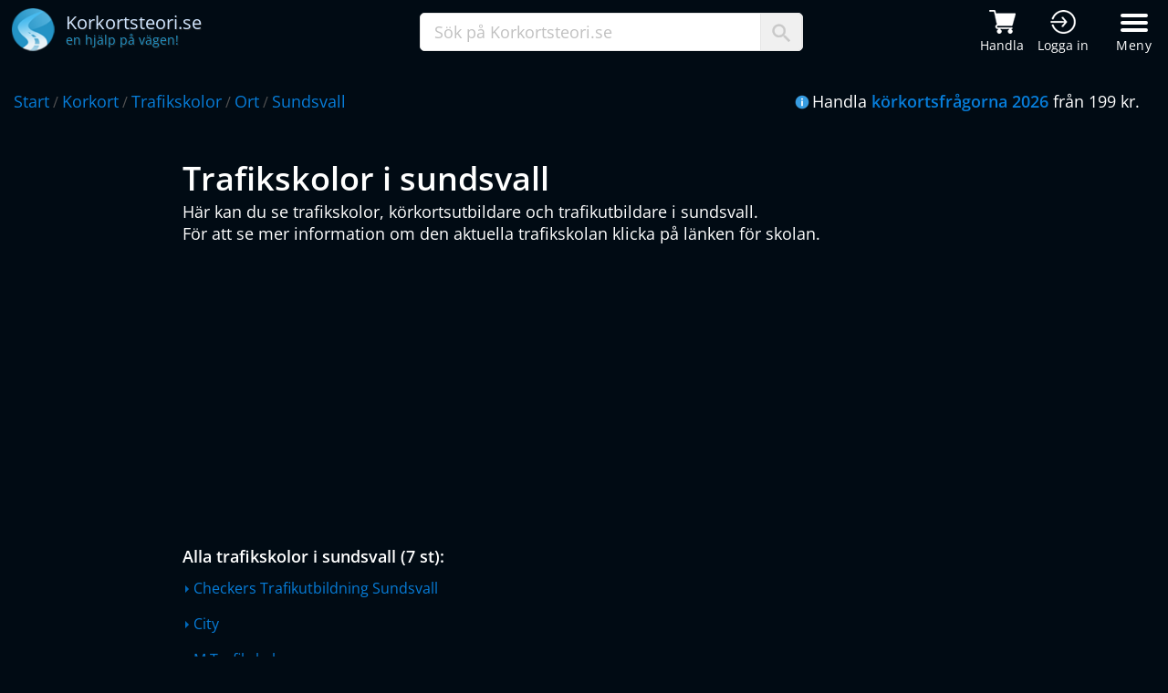

--- FILE ---
content_type: text/html; charset=utf-8
request_url: https://www.korkortsteori.se/korkort/trafikskolor/ort/sundsvall
body_size: 9854
content:

<!DOCTYPE html>
<html lang="sv-se">
<head>
    <title>Se alla trafikskolor och körkortsutbildare i sundsvall</title>
    <meta charset="utf-8">
    <meta property="og:title" content="Korkortsteori.se - Se alla trafikskolor och k&#xF6;rkortsutbildare i sundsvall">
    <meta property="og:site_name" content="Korkortsteori.se">
    <meta property="og:image" content="https://www.korkortsteori.se/img/Korkortsteori-Logo-L.png">
    <meta property="og:description" content="Se alla trafikskolor och k&#xF6;rkortsutbildare i sundsvall">
    <meta property="og:type" content="website">
    <meta property="og:locale" content="sv_SE">
    <meta property="og:url" content="https://www.korkortsteori.se/korkort/trafikskolor/ort/sundsvall">
    <meta name="author" content="Körkortsteori.se">
    <meta name="description" content="Se vilken trafikskola som finns i sundsvall du kan &#xE4;ven se alla trafikskolor, k&#xF6;rkortsskolor och trafikutbildare i sundsvall.">
    <meta http-equiv="x-ua-compatible" content="IE=Edge">
    <meta name="theme-color" content="#0070c8">
    <link rel="icon" href="/img/favicon.ico">
    <link rel="shortcut icon" type="image/x-icon" href="/img/favicon.ico">
    <link href="/css/main.css" rel="stylesheet">
    <link rel="stylesheet" media="screen and (max-width: 1680px)" href="/css/viewport/max1680.css">
    <link rel="stylesheet" media="screen and (max-width: 1280px)" href="/css/viewport/max1280.css">
    <link rel="stylesheet" media="screen and (max-width: 980px)" href="/css/viewport/max980.css">
    <link rel="stylesheet" media="screen and (max-width: 736px)" href="/css/viewport/max736.css">
    <link rel="stylesheet" media="screen and (max-width: 480px)" href="/css/viewport/max480.css">
    <meta http-equiv="Content-Security-Policy" content="default-src 'unsafe-inline' 'self' *.google-analytics.com *.googletagmanager.com clickiocmp.com *.clickiocdn.com *.doubleclick.net *.g.doubleclick.net *.googleads.g.doubleclick.net *.googleadservices.com *.google.com *.google.se *.googlesyndication.com *.clarity.ms bat.bing.com connect.facebook.net ajax.googleapis.com youtube.com *.adtrafficquality.google;img-src *; child-src 'self' *.googletagmanager.com *.googlesyndication.com *.doubleclick.net *.googleadservices.com *.google.com *.google.se *.facebook.com ajax.googleapis.com *.youtube.com *.adtrafficquality.google;">

        <meta name="robots" content="index, follow">
    <meta name="language" content="sv">
    <link rel="canonical" href="https://www.korkortsteori.se/korkort/trafikskolor/ort/sundsvall">

        <meta name="viewport" content="width=device-width, initial-scale=1">

    <!-- Consent -->
    <script>
        //<![CDATA[
        window.dataLayer = window.dataLayer || [];
        function gtag(){dataLayer.push(arguments);}
        gtag('consent', 'default', {
            'ad_storage': 'granted',
            'analytics_storage': 'granted',
            'functionality_storage': 'granted',
            'personalization_storage': 'granted',
            'security_storage': 'granted',
            'ad_user_data': 'granted',
            'ad_personalization': 'granted',
            'wait_for_update': 1500
        });
        gtag('consent', 'default', {
            'region': ['AT', 'BE', 'BG', 'HR', 'CY', 'CZ', 'DK', 'EE', 'FI', 'FR', 'DE', 'GR', 'HU', 'IS', 'IE', 'IT', 'LV', 'LI', 'LT', 'LU', 'MT', 'NL', 'NO', 'PL', 'PT', 'RO', 'SK', 'SI', 'ES', 'SE', 'GB', 'CH'],
            'ad_storage': 'denied',
            'analytics_storage': 'denied',
            'functionality_storage': 'denied',
            'personalization_storage': 'denied',
            'security_storage': 'denied',
            'ad_user_data': 'denied',
            'ad_personalization': 'denied',
            'wait_for_update': 1500
        });
        gtag('set', 'ads_data_redaction', true);
        gtag('set', 'url_passthrough', false);
        (function(){
            const s={adStorage:{storageName:"ad_storage",serialNumber:0},analyticsStorage:{storageName:"analytics_storage",serialNumber:1},functionalityStorage:{storageName:"functionality_storage",serialNumber:2},personalizationStorage:{storageName:"personalization_storage",serialNumber:3},securityStorage:{storageName:"security_storage",serialNumber:4},adUserData:{storageName:"ad_user_data",serialNumber:5},adPersonalization:{storageName:"ad_personalization",serialNumber:6}};let c=localStorage.getItem("__lxG__consent__v2");if(c){c=JSON.parse(c);if(c&&c.cls_val)c=c.cls_val;if(c)c=c.split("|");if(c&&c.length&&typeof c[14]!==undefined){c=c[14].split("").map(e=>e-0);if(c.length){let t={};Object.values(s).sort((e,t)=>e.serialNumber-t.serialNumber).forEach(e=>{t[e.storageName]=c[e.serialNumber]?"granted":"denied"});gtag("consent","update",t)}}}
            if(Math.random() < 0.05) {if (window.dataLayer && (window.dataLayer.some(e => e[0] === 'js' && e[1] instanceof Date) || window.dataLayer.some(e => e['event'] === 'gtm.js' && e['gtm.start'] == true ))) {document.head.appendChild(document.createElement('img')).src = "//clickiocdn.com/utr/gtag/?sid=243937";}}
        })();
        //]]>
    </script>

    <!-- Consent tag -->
    <script async type="text/javascript" src="//clickiocmp.com/t/consent_243937.js"></script>

    <script>
        (function (w, d, s, l, i) {
            w[ l ] = w[ l ] || []; w[ l ].push({
                'gtm.start':
                    new Date().getTime(), event: 'gtm.js'
            }); var f = d.getElementsByTagName(s)[ 0 ],
                j = d.createElement(s), dl = l != 'dataLayer' ? '&l=' + l : ''; j.async = true; j.src =
                    'https://www.googletagmanager.com/gtm.js?id=' + i + dl; f.parentNode.insertBefore(j, f);
        })(window, document, 'script', 'dataLayer', 'GTM-TVV5TN');
    </script>

    <script async src="https://www.googletagmanager.com/gtag/js?id=AW-1070177738">
    </script>
    <script>
        window.dataLayer = window.dataLayer || [];
        function gtag(){dataLayer.push(arguments);}
        gtag('js', new Date());
        gtag('config', 'AW-1070177738');
    </script>
</head>
<body>
    <noscript>
        <iframe src="https://www.googletagmanager.com/ns.html?id=GTM-TVV5TN"
                height="0" width="0" style="display:none;visibility:hidden"></iframe>
    </noscript>
    <header>

        <div class="menu">
            <div class="masterWrapper">
                <div class="middle">
                    <a title="Korkortsteori.se" href="/"><img alt="Logo Korkortsteori" src="/img/Korkortsteori-Logo-L.png" style="width: 48px; height: 48px"></a>
                    <p>
                        <span class="logoText1">Korkortsteori.se</span><br>
                        <span class="logoText2">en hjälp på vägen!</span>
                    </p>
                </div>
                <div class="search">
                    <div class="input">
                        <input type="text" id="txtSearch" maxlength="50" onclick="this.value=''; hideSearchResult();" value="Sök på Korkortsteori.se">
                        <p>
                            <img alt="Sök ikon" src="/img/search-icon.png" style="width: 20px; height: 20px">
                        </p>
                    </div>
                </div>
                <div class="rightLink">
                    <div class="firstLinks">
                        <a title="Handla körkortsfrågor" href="/handla">
                            <img alt="Kundvagn" src="/img/cart-white.png">
                            <span class="headerIconText">Handla</span>
                        </a>
                        <a title="Logga in till körkortstjänsten" rel="nofollow noopener" href="https://www.ktponline.se" style="margin-right: 5px">
                            <img alt="Logga in" src="/img/login-white.png">
                            <span class="headerIconText">Logga in</span>
                        </a>
                    </div>
                    <button id="menu" class="hamburger bar hamburger--boring" type="button">
                        <span class="hamburger-box">
                            <span class="hamburger-inner"></span>
                        </span>
                        <span class="hamburger-label">Meny</span>
                    </button>
                </div>
            </div>
        </div>
        <div id="menuWrapper" class="menuWrapper">
            <div id="masthead">
                <div class="menucontainer">
                    <nav id="site-nav" role="navigation">
                        <div class="col">
                            <h4>Handla</h4>
                            <ul>
                                <li><a title="Handla körkortsfrågor" href="/handla">Köp körkortsfrågorna</a></li>
                                <li><a title="Körkortsfrågorna med teori" href="/korkortsprogram">Körkortsprogram</a></li>
                                <li><a title="Företagsbeställning" href="/handla/foretag">Företag</a></li>
                                <li><a title="Produktrecensioner" href="/handla/referenser">Produktrecensioner</a></li>
                                <li><a title="App med körkortsteori" href="/korkortsprogram/app">App</a></li>
                                <li><a title="Driving theory online" href="/driving-theory">Driving theory - Languages</a></li>
                            </ul>
                        </div>
                        <div class="col">
                            <h4>Körkortsteori</h4>
                            <ul>
                                <li><a title="Teori inom körkort" href="/teori">Teori</a></li>
                                <li><a title="Gratis teoriprovi" href="/gratis/teoriprov">Gratis teoriprov</a></li>
                                <li><a title="Körkortsfrågor gratis" href="/gratis/korkortsfragor">Gratis körkortsfrågor</a></li>
                                <li><a title="Körkortsfrågan" href="/korkortsfragan">Körkortsfrågan</a></li>
                                <li><a title="Gratis körkort spel" href="/gratis/korkortspel">Körkortspel</a></li>
                            </ul>
                        </div>
                        <div class="col">
                            <h4>Vägmärken</h4>
                            <ul>
                                <li><a title="Alla vägmärken" href="/trafikskyltar">Alla vägmärken</a></li>
                                <li><a title="Vägmärkestest prov" href="/gratis/vagmarkestest">Vägmärkestest</a></li>
                            </ul>
                        </div>
                        <div class="col">
                            <h4>Körkort</h4>
                            <ul>
                                <li><a title="Körkortsforum" href="/korkort/forum">Körkortsforum</a></li>
                                <li><a title="Trafikskolor" href="/korkort/trafikskolor">Trafikskolor</a></li>
                                <li><a title="Frågor om körkort trafikregler" href="/korkort/fragor">Frågor om körkort</a></li>
                                <li><a title="Körkort erfarenheter" href="/korkort/erfarenhet">Körkort erfarenheter</a></li>
                            </ul>
                        </div>
                        <div class="col">
                            <h4>Information</h4>
                            <ul>
                                <li><a title="Nyheter" href="/info/nyheter">Nyheter</a></li>
                                <li><a title="Statistik" href="/korkort/statistik">Statistik</a></li>
                                <li><a title="Tävlingar" href="/korkort/tavling">Tävlingar</a></li>
                                <li><a title="Hjälp frågor och svar" href="/info/kundservice/faq">Vanliga frågor</a></li>
                            </ul>
                        </div>
                        <div class="col">
                            <h4>Korkortsteori.se</h4>
                            <ul>
                                <li><a title="Kundservice" href="/info/kundservice">Kundservice</a></li>
                                <li><a title="Tävlingar" href="/info/om">Om Korkortsteori.se</a></li>
                                <li><a title="Hitta" href="/hitta">Hitta</a></li>
                                <li><a title="Körkortstjänsten KTPOnline.se" rel="nofollow noopener" href="https://ktponline.se">KTPOnline.se</a></li>
                            </ul>
                        </div>
                        <div class="col logos">
                            <a target="_blank" rel="nofollow noopener" href="https://www.facebook.com/Korkortsteori.se"><img alt="Korkortsteori.se Facebook" style="vertical-align:middle; width: 34px; height: 34px" onmouseout="this.src='/img/iconFB0.png';" onmouseover="this.src='/img/iconFB1.png';" src="/img/iconFB0.png" /></a>
                        </div>
                    </nav>
                </div>
            </div>
        </div>
    </header>
    <div class="breadCrumb">
        <div class="masterWrapper" style="padding-top: 14px">
            <div class="links">
                    <a title="Korkortsteori start" class="first" href="/">Start</a> / <a title='korkort' href='/korkort'>Korkort</a> / <a title='trafikskolor' href='/korkort/trafikskolor'>Trafikskolor</a> / <a title='ort' href='/korkort/trafikskolor/ort'>Ort</a> / <a title='sundsvall' href='/korkort/trafikskolor/ort/sundsvall'>Sundsvall</a>                
            </div>
            <div class="breadCrumbInfo">
                <img alt="Info" src="/img/iconInfo.png" style="vertical-align: middle; padding: 0 3px 3px 0">Handla <a title="Handla" style="font-weight: 600" href="/handla">körkortsfrågorna 2026</a> från 199 kr.
            </div>
        </div>
    </div>
    <div class="container mainwrapper">
        
        <h1>Trafikskolor i sundsvall</h1>
        <p>
            Här kan du se trafikskolor, körkortsutbildare och trafikutbildare i sundsvall.<br>
            För att se mer information om den aktuella trafikskolan klicka på länken för skolan.
        </p>
        <div style="margin: 20px 0">
<script async src="https://pagead2.googlesyndication.com/pagead/js/adsbygoogle.js?client=ca-pub-8673948253019984" crossorigin="anonymous"></script>
<ins class="adsbygoogle"
     style="display:block"
     data-ad-client="ca-pub-8673948253019984"
     data-ad-slot="5505824076"
     data-ad-format="auto"
     data-full-width-responsive="true"></ins>
<script>
    (adsbygoogle = window.adsbygoogle || []).push({});
</script>        </div>
        <div class="carSchoolsSelection">
            <p style="font-weight: bold; margin-bottom: 10px">Alla trafikskolor i sundsvall (7 st):</p>
                <p class="link">
                    <span class="triangle-right-small"></span> <a title="Checkers Trafikutbildning Sundsvall" href="/korkort/trafikskolor/skola/checkers-trafikutbildning-sundsvall">Checkers Trafikutbildning Sundsvall</a>
                </p>
                <p class="link">
                    <span class="triangle-right-small"></span> <a title="City" href="/korkort/trafikskolor/skola/city">City</a>
                </p>
                <p class="link">
                    <span class="triangle-right-small"></span> <a title="M Trafikskola" href="/korkort/trafikskolor/skola/m-trafikskola">M Trafikskola</a>
                </p>
                <p class="link">
                    <span class="triangle-right-small"></span> <a title="Stenstans Trafikskola Sundsvall" href="/korkort/trafikskolor/skola/stenstans-trafikskola-sundsvall">Stenstans Trafikskola Sundsvall</a>
                </p>
                <p class="link">
                    <span class="triangle-right-small"></span> <a title="Sundsvalls Trafikskola" href="/korkort/trafikskolor/skola/sundsvalls-trafikskola">Sundsvalls Trafikskola</a>
                </p>
                <p class="link">
                    <span class="triangle-right-small"></span> <a title="Traffiq 4 You I Sundsvall" href="/korkort/trafikskolor/skola/traffiq-4-you-i-sundsvall">Traffiq 4 You I Sundsvall</a>
                </p>
                <p class="link">
                    <span class="triangle-right-small"></span> <a title="Yrkesakademin YA Trafikskola Sundsvall" href="/korkort/trafikskolor/skola/yrkesakademin-ya-trafikskola-sundsvall">Yrkesakademin YA Trafikskola Sundsvall</a>
                </p>
        </div>
        <p>Se på karta</p>
        <div id="map"></div>
    <p style="display:block; font-size: 20px; margin-top: 20px">
        Gå tillbaka till <a title="Trafikskolor" href="/korkort/trafikskolor">alla trafikskolor</a>.
    </p>

    </div>
    
    <div id="footer-wrapper">
		<footer class="container">
			<div class="row" style="margin-left: 0">
				<div class="col-3 col-6-medium col-12-small">
					<section class="widget links">
						<h3>Genvägar</h3>
						<ul class="style2">
							<li><a title="Körkortsteori" href="/teori">Teori</a></li>
							<li><a title="Köp körkortsfrågorna" href="/handla">Köp körkortsfrågor</a></li>
							<li><a title="Gratis körkortsteori prov" href="/gratis/teoriprov">Gratis körkortsfrågor</a></li>
							<li><a title="Driving theory" href="/driving-theory">Driving theory - Languages</a></li>
							<li><a title="Vägmärkestest" href="/gratis/vagmarkestest">Vägmärkestest</a></li>
						</ul>
					</section>
				</div>
				<div class="col-3 col-6-medium col-12-small">
					<section class="widget links">
						<h3>Kundservice</h3>
						<ul class="style2">
                            <li><a title="Kundservice" href="/info/kundservice">Kontakta oss</a></li>
                                <li><a title="Körkortstjänst - KTP Online" href="https://ktponline.se" rel="nofollow">Körkortsteori online</a></li>
                            <li><a title="Vanliga frågor" href="/info/kundservice/faq">Vanliga frågor</a></li>
							<li><a title="Försäljningsvillkor" href="/info/villkor/forsaljningsvillkor">Försäljningsvillkor</a></li>
							<li><a title="Om Korkortsteori.se" href="/info/om">Om Korkortsteori.se</a></li>
						</ul>
					</section>
				</div>
				<div class="col-4 col-6-medium col-12-small">
					<section class="widget links">
						<h3>Populära teoriavsnitt</h3>
						<ul class="style2 popTLinks">
                                    <li><a title="V&#xE4;gmarkeringar - Vad betyder de olika markeringarna i v&#xE4;gen" href="/teori/vagmarkeringar">V&#xE4;gmarkeringar - Vad betyder de olik..</a></li>
                                    <li><a title="Utsl&#xE4;ppsklasser och milj&#xF6;klasser f&#xF6;r fordon utsl&#xE4;ppsklasser som finns i Sverige" href="/teori/utslappsklass">Utsl&#xE4;ppsklasser och milj&#xF6;klasser f&#xF6;r..</a></li>
                                    <li><a title="G&#xE5;gata och g&#xE5;ngfartsomr&#xE5;de g&#xE4;llande trafikregler" href="/teori/gagata">G&#xE5;gata och g&#xE5;ngfartsomr&#xE5;de g&#xE4;llande..</a></li>
                                    <li><a title="Hastigheter f&#xF6;r fordon vilka regler g&#xE4;ller kring fordonshastighet" href="/teori/hastighet">Hastigheter f&#xF6;r fordon vilka regler..</a></li>
                                    <li><a title="Piv&#xE5;koppling - Sl&#xE4;pvagn som kopplad med dragkrok" href="/teori/pivakoppling">Piv&#xE5;koppling - Sl&#xE4;pvagn som kopplad..</a></li>
						</ul>
					</section>
				</div>
				<div class="col-2 col-6-medium col-12-small">
					<section class="widget last">
						<ul class="linewline">
							<li><img alt="Svea Ekonomi" class="payLogo" src="/img/svea_ekonomi_medium.png" style="width: 120px; height: 60px"></li>
                            <li><img alt="Betalning med Swish" class="payLogo swish" src="/img/swish-logo.webp" style="width: 120px; height: 52px"></li>
                            <li><img alt="Payment with Visa and Mastercard" src="/img/visa-mc.png" style="width: 120px; height: 34px"></li>
                            <li><img alt="Gratis teoriprov som app i din mobiltelefon" style="width: 120px; height: 42px" src="/img/googleplay.png"></li>
						</ul>
					</section>
				</div>
			</div>
            <div id="ratingbox" class="row col-12">
            </div>
			<div class="row" style="margin-left: 0">
				<div class="col-12">
					<div id="copyright">
						<ul>
							<li style="font-size: 15px">
                                <a target="_blank" style="vertical-align: middle; display: inline-block; margin-right: 3px" rel="nofollow noopener" href="https://www.trafikteori.com">
                                    <img alt="Trafik Teori" src="/img/trafikTeori-logo.png" style="width: 90px; height: 28px">
                                </a> &copy; 2004-2026 <a title="Information" style="font-size: 15px" href="/info">Korkortsteori.se</a>,
                                KTP® Trafikteori AB, Org. nr 556868-2826
                            </li>
						</ul>
					</div>
				</div>
			</div>
		</footer>
	</div>

    <div id="searchaclist">

    </div>


    <script>
        var searchTimer;
        document.addEventListener("DOMContentLoaded", function (event) {
        var h = screen.height;

        var chattab = document.getElementById("chattab");
        if (chattab != null) {
            chattab.style.top = ((h / 2) - 90) + "px";
        }

        let hamburger = document.getElementById("menu");
        let nav = document.getElementById("site-nav");
        let masthead = document.getElementById("masthead");
        let html = document.querySelector("html");
        if (html) {
            html.addEventListener("click", function (event) {
                if (event.target.className.indexOf("hamburger") >= 0) {
                    hamburger.classList.toggle("is-active");
                    nav.classList.toggle("is-active");
                    masthead.classList.toggle("is-active");
                    
                    if(screen.width < 1200 && masthead.classList.contains("is-active")) {
                        let body = document.getElementsByTagName("body")[0];
                        if(body) {
                            body.style.overflow = "hidden";
                        }
                    }
                    else {
                       let body = document.getElementsByTagName("body")[0];
                        if(body) {
                            body.style.overflow = "scroll";
                        }
                    }

                    if (screen.width < 479 && hamburger.classList.contains("is-active")) {
                        window.scrollTo(0, 0);
                    }
                    return false;
                }
            });
        }

            let search = document.getElementById("txtSearch");
            if (search) {   
                search.onkeyup = function (e) {
                    let keyword = this.value;
                    if (keyword.length > 2) {
                        autocomplete(keyword);
                        var code = e.keyCode;
                        if (code == 13) e.preventDefault();
                        if (code == 32 || code == 13 || code == 188 || code == 186) {
                            location.href = "/info/sok?q=" + keyword;
                        }
                    }
                    else if(keyword.length == 0) {
                        hideSearchResult();
                    }
                }
            }    
        });  

        function hideSearchResult() {
            var elem = document.getElementById("searchaclist");
            elem.innerHTML = "";
            elem.style.display = "none"
        }
        function autocomplete(word) {
            if(searchTimer) {
                clearTimeout(searchTimer);
            }
          
            searchTimer = setTimeout(function() { 
                var r = new XMLHttpRequest();
                r.open("GET", "/api/search?keyword=" + word, true);
                r.setRequestHeader("Content-Type", "application/x-www-form-urlencoded");
                r.onreadystatechange = function () {
                    if (r.readyState != 4 || r.status != 200) return;
                    let list = JSON.parse(r.responseText);
                    if(list.length > 0) {
                        let htmlList = ["<ul>"];
                        for(let i=0;i<list.length;i++) {
                            htmlList.push("<li><a href='" + list[i].value + "'>" + list[i].label + "</a></li>");
                        }
                        htmlList.push("</ul>");

                        var elem = document.getElementById("searchaclist");
                        let top = document.getElementById("txtSearch").getBoundingClientRect().bottom - 1;
                        let left = document.getElementById("txtSearch").offsetLeft;

                        elem.style.display = "inline";
                        elem.style.top = top + "px";
                        elem.style.left = left + "px";                        
                        elem.innerHTML = htmlList.join("");
                    }

                };
                    r.send("");
                }, 250); 
        }
        function SetCookieConsent() {
            window.localStorage.setItem("cookiesAccepted", 1);
            let cookiewin = document.getElementById("cookiewin");
            if (cookiewin) {
                cookiewin.style.display = "none";
            }
        }
        function hGetValue(n) {
            if(document.getElementById(n)) {
                return document.getElementById(n).value;
            }
            else {
                console.log("hGetValue none: " + n);
                return "";
            }
        }
        function hSetValue(n, val) {
            if(document.getElementById(n)) {
                document.getElementById(n).value = val;
            }
            else {
                console.log("hSetValue none: " + n);
            }
        }
        function hShow(n) {
            if(document.getElementById(n)) {
                document.getElementById(n).style.display = "block";
            }
            else {
                console.log("hShow none: " + n);
            }
        }
        function hHide(n) {
            if(document.getElementById(n)) {
                document.getElementById(n).style.display = "none";
            }
            else {
                console.log("hHide none: " + n);
            }
        }
        function hSetHtml(n, html) {
            if(document.getElementById(n)) {
                document.getElementById(n).innerHTML = html;
            }
            else {
                console.log("hSetHtml none: " + n);
            }
        }
        function hRemClass(n, clsname) {
            if(document.getElementById(n)) {
                document.getElementById(n).classList.remove(clsname);
            }
        }
        function hAddClass(n, clsname) {
            if(document.getElementById(n)) {
                document.getElementById(n).classList.add(clsname);
            }
        }
        async function hGetReq(url) {
            const resp = await fetch(url, {
                headers: {
                    "Content-Type": "application/x-www-form-urlencoded"
                }
            });
            if(!resp.ok) {
                console.log("Err get: " + resp.status);
            }
            const data = await resp.json();
            return data;
        }
        async function hPostReq(url, body) {
            const resp = await fetch(url, {
                method: "POST",
                headers: {
                    "Content-Type": "application/x-www-form-urlencoded"
                },
                body: body
            });
            if(!resp.ok) {
                console.log("Err post: " + resp.status);
            }
            const data = await resp.json();
            return data;
        }
        async function GetAdtid() {            
            let adtid = await hGetReq("/ajaxmain/getadtid");
            if (adtid != null && adtid != "0") {
                localStorage.setItem("adtid", adtid);
            }
        }
    </script>
    <script>
        r = new XMLHttpRequest();
        r.open("GET", "/ktpo/getr?n=5");
        r.setRequestHeader("Content-Type", "application/x-www-form-urlencoded");
        r.setRequestHeader("Accept", "application/json");
        r.onreadystatechange = function () {
            if (r.readyState != 4 || r.status != 200) { 
                return;
            }
            let s = JSON.parse(r.responseText);
            if (null != s && s.length > 0) { 
                var a = [];
                for (i = 0; i < s.length; i++) { 
                    a.push("<div><span class='date'>" + s[i].createdOn.substring(0, 10) + "</span><span class='stars'><img alt='Star in' src='/img/star1.png' class='inline'><img alt='Star in' src='/img/star1.png' class='inline'><img alt='Star in' src='/img/star1.png' class='inline'><img alt='Star in' src='/img/star1.png' class='inline'>");
                    if(4 == s[i].rating) {
                        a.push("<img alt='Star out' src='/img/star0.png' class='outline'>");
                    }
                    else {
                        a.push("<img alt='Star in' src='/img/star1.png' class='inline'>");
                    }
                    if(s[i].comment && s[i].comment.length > 1) {
                        a.push("</span><span>" + s[i].comment.substring(0,1).toUpperCase() + s[i].comment.substring(1) + "</span></div>");
                    }
                }
                hSetHtml("ratingbox", a.join(""));
            }

        }
        r.send("");     
        
    </script>

    
    <style>
        .mainwrapper { padding: 40px 30px 30px 40px; }
        .carSchoolsSelection { margin-top: 30px; }
        .carSchoolsSelection .link { display: block; margin: 0 0 15px 0; }
        .carSchoolsSelection a { display: inline-block; font-size: 16px }
        .carSchoolsSelection i { vertical-align: middle; padding: 0 3px 3px 0; color: #016AA6; font-size: 12px; display: inline-block; }
        #map { height: 400px; width: 100%; display: none }
    </style>
    <script src="https://maps.googleapis.com/maps/api/js?v=3.exp&key=AIzaSyD6uBmf1K8JnC9Z1dlktcoUqdi3K13IV9Q"></script>
    <script>
        document.addEventListener("DOMContentLoaded", function (event) {
            var test = JSON.parse('[{"LinkName":"Checkers Trafikutbildning Sundsvall","Name":"Checkers Trafikutbildning Sundsvall","Address":"Trädgårdsgatan 38","Zipcode":null,"City":"Sundsvall","Phone":"060-612131 070-6070352","Email":"","Web":"","Latitude":"62.389883700000","Longitude":"17.3027158","Comment":""},{"LinkName":"City","Name":"City","Address":"Esplananden 10","Zipcode":null,"City":"Sundsvall","Phone":"060-618525","Email":"","Web":"","Latitude":"62.3896653","Longitude":"17.3073457","Comment":""},{"LinkName":"M Trafikskola","Name":"M Trafikskola","Address":"Nybrogatan 11","Zipcode":null,"City":"Sundsvall","Phone":"060-612612 070-5596390","Email":"","Web":"","Latitude":"62.3900639","Longitude":"17.311342","Comment":""},{"LinkName":"Stenstans Trafikskola Sundsvall","Name":"Stenstans Trafikskola Sundsvall","Address":"Sjögatan 6","Zipcode":null,"City":"Sundsvall","Phone":"060-177717","Email":"","Web":"","Latitude":"62.3910147","Longitude":"17.31336","Comment":""},{"LinkName":"Sundsvalls Trafikskola","Name":"Sundsvalls Trafikskola","Address":"Bankgatan 5","Zipcode":null,"City":"Sundsvall","Phone":"060-613411","Email":"","Web":"","Latitude":"62.3912387","Longitude":"17.3105454","Comment":""},{"LinkName":"Traffiq 4 You I Sundsvall","Name":"Traffiq 4 You I Sundsvall","Address":"Trädgårdsgatan 41","Zipcode":null,"City":"Sundsvall","Phone":"060-661750 070-3014183","Email":"","Web":"","Latitude":"62.3898708","Longitude":"17.3026712","Comment":""},{"LinkName":"Yrkesakademin YA Trafikskola Sundsvall","Name":"Yrkesakademin YA Trafikskola Sundsvall","Address":"Åkarnas Hus, Gärdevägen 3","Zipcode":null,"City":"Sundsvall","Phone":"060-566412","Email":"","Web":"","Latitude":"62.416802799999","Longitude":"17.3457003","Comment":""}]');
            ShowMap(test);
        });

        function ShowMap(data) {
            var html = [];
            var center = new google.maps.LatLng(data[0].Latitude, data[0].Longitude);
            var mapOptions = {
                zoom: 10,
                center: center
            };
            var map = new google.maps.Map(document.getElementById("map"), mapOptions);
            for (i = 0; i < data.length; i++) {
                var marker = new google.maps.Marker({
                    position: new google.maps.LatLng(data[i].Latitude, data[i].Longitude),
                    map: map,
                    title: data[i].Name,
                    mapTypeId: google.maps.MapTypeId.ROADMAP
                });
                var infowindow = new google.maps.InfoWindow();
                google.maps.event.addListener(marker, "click", (function (marker, i) {
                    return function () {
                        infowindow.setContent(data[i].Name);
                        infowindow.open(map, marker);
                    }
                })(marker, i));
            }
            hShow("map");
        }
    </script>



    <script>(function (w, d, t, r, u) { var f, n, i; w[u] = w[u] || [], f = function () { var o = { ti: "137015169" }; o.q = w[u], w[u] = new UET(o), w[u].push("pageLoad") }, n = d.createElement(t), n.src = r, n.async = 1, n.onload = n.onreadystatechange = function () { var s = this.readyState; s && s !== "loaded" && s !== "complete" || (f(), n.onload = n.onreadystatechange = null) }, i = d.getElementsByTagName(t)[0], i.parentNode.insertBefore(n, i) })(window, document, "script", "//bat.bing.com/bat.js", "uetq");</script>
</body>
</html>

--- FILE ---
content_type: text/html; charset=utf-8
request_url: https://www.google.com/recaptcha/api2/aframe
body_size: 267
content:
<!DOCTYPE HTML><html><head><meta http-equiv="content-type" content="text/html; charset=UTF-8"></head><body><script nonce="wCmaxMjK2EySSx_sW5NIag">/** Anti-fraud and anti-abuse applications only. See google.com/recaptcha */ try{var clients={'sodar':'https://pagead2.googlesyndication.com/pagead/sodar?'};window.addEventListener("message",function(a){try{if(a.source===window.parent){var b=JSON.parse(a.data);var c=clients[b['id']];if(c){var d=document.createElement('img');d.src=c+b['params']+'&rc='+(localStorage.getItem("rc::a")?sessionStorage.getItem("rc::b"):"");window.document.body.appendChild(d);sessionStorage.setItem("rc::e",parseInt(sessionStorage.getItem("rc::e")||0)+1);localStorage.setItem("rc::h",'1768567440983');}}}catch(b){}});window.parent.postMessage("_grecaptcha_ready", "*");}catch(b){}</script></body></html>